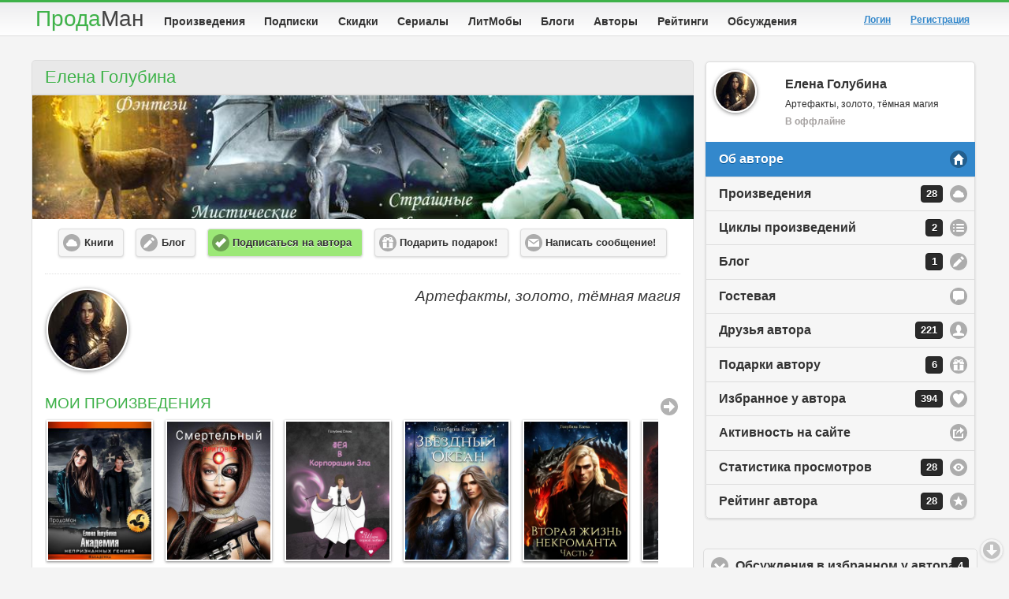

--- FILE ---
content_type: text/html; charset=utf-8
request_url: https://prodaman.ru/Elena-Golubina
body_size: 20886
content:
<!DOCTYPE html>
<html>

<head>
    <title>Елена Голубина</title>

    <meta charset="utf-8" />
    <meta name="mailru-verification" content="d0e640984194ba91" />
<meta name="enot" content="1531599368766eRRGEQCMiLowdPuzNc7peeAwIdJsMoLd" />
<meta name="verification" content="aec0aa189a39723a95bca39b180505" />

<link rel="manifest" href="/manifest.json" />



    <meta name="viewport" content="width=device-width, initial-scale=1" />
    <meta name="keywords" content="" />
    <meta name="description" content="" />
    
    

    <link rel="canonical" href="https://prodaman.ru/Elena-Golubina" />

    <link rel="shortcut icon" href="https://www.prodaman.ru/users/5824/favicon.ico" />
    
    <link rel="stylesheet" href="https://www.prodaman.ru/cdn/css/themes/default/jquery.mobile-1.4.5.min.css" />
    <link rel="stylesheet" href="https://www.prodaman.ru/css/reset.css?66" />
    

    
    <link rel="stylesheet" href="https://www.prodaman.ru/cdn/css/samizdat.css?66" />
    
    <script type="text/javascript" src="https://www.prodaman.ru/cdn/js/jquery.js"></script>
    <script type="text/javascript" src="https://www.prodaman.ru/cdn/js/jquery.mobile-1.4.5.min.js"></script>
    <script type="text/javascript" src="https://www.prodaman.ru/cdn/js/jquery-ui.min.js"></script>
    <script type="text/javascript" src="https://www.prodaman.ru/cdn/js/jquery.lazy.min.js"></script>
    <script type="text/javascript" src="https://www.prodaman.ru/cdn/js/index.js?66"></script>
</head>

<body>
<div data-role="page" class="sam-page" id="page-a1bb34f6-4ce3-4de5-a79e-c8171fa3764c">
 	
<div data-role="header" data-position="fixed" data-visible-on-page-show="true" class="sam-header">
    <div class="ui-header-container">
        <a class="logo" href="/">Прода<span>Ман</span></a>
        
        
        <div class="sam-navbar1" id="sam-navbar1">
             <ul class="menu-tabs">
                
                <li class="menu-tab"><a class="ui-link2 " href="/books/" title="Произведения">Произведения</a></li>
                <li class="menu-tab"><a class="ui-link2 " href="/books/?ctype=1&tfull=-1&ptype=1&taccess=-1&sortby=-1&tag=" title="Подписки">Подписки</a></li>
                <li class="menu-tab"><a class="ui-link2 " href="/books/?ctype=1&tfull=-1&ptype=-1&taccess=-1&sortby=61&tag=" title="Скидки">Скидки</a></li>
                <li class="menu-tab"><a class="ui-link2 " href="/seasons" title="Сериалы">Сериалы</a></li>
                <li class="menu-tab"><a class="ui-link2 " href="/contests/?sortby=16" title="ЛитМобы">ЛитМобы</a></li>
                <li class="menu-tab"><a class="ui-link2 " href="/blogs/" title="Блоги">Блоги</a></li>
                <li class="menu-tab"><a class="ui-link2 " href="/authors" title="Авторы">Авторы</a></li>
                <li class="menu-tab"><a class="ui-link2 " href="/rating" title="Рейтинги">Рейтинги</a></li>
                <li class="menu-tab"><a class="ui-link2 " href="/comments" title="Обсуждения">Обсуждения</a></li>
            </ul>
        </div>


        

<a href="#nav-panel" class="no-bg sam-navmenu-link ui-btn-left ui-btn ui-icon-bars ui-btn-icon-notext ui-corner-all" data-icon="bars" data-iconpos="notext">Меню</a>
<a href="/books" data-icon="search" data-iconpos="notext" class="no-bg sam-navmenu-search ui-btn-right ui-btn ui-icon-search ui-btn-icon-notext ui-corner-all">Поиск</a>


<a href="#nav-user-menu" data-icon="user" data-iconpos="notext" class="no-bg sam-navmenu-account ui-btn ui-icon-user ui-btn-icon-notext ui-btn-inline ui-btn-right ui-corner-all">Аккаунт</a>


<div class="user-greeting">
    
    <a style="margin: 4px 20px 0px 5px" href="https://prodaman.ru/login"><strong>Логин</strong></a> 
    <a style="margin: 4px 5px 0px 5px" data-ajax="false" href="https://prodaman.ru/signup"><strong>Регистрация</strong></a>
    
</div>



			

    </div>
</div>    
	
	
	<div role="main" class="ui-content sam-content">
        
        

<div class="ui-grid-a ui-responsive">
	<div class="ui-block-a sam-center">
        


<link rel="stylesheet" type="text/css" href="https://www.prodaman.ru/cdn/slick/slick.css"/>
<link rel="stylesheet" type="text/css" href="https://www.prodaman.ru/cdn/slick/slick-theme.css" />
<script src="https://www.prodaman.ru/cdn/slick/slick.min.js"></script>

<style>
    .slick-list{padding:0 3% 0 0!important;}
    .slick-dots li button { color:transparent; background: #cfdccf; text-size: 1px; width:5px; height:5px; border-radius: 5px; }
    .slick-dots li.slick-active button { background: #46c846; }
</style>





<div itemscope itemtype="http://schema.org/Product" class="ui-corner-all custom-corners sam-panel-form sam-panel-user-detailed">
        <div class="ui-bar ui-bar-a">
            
            <h1 itemprop="name">Елена Голубина</h1>
        </div>

        
        <div class="detailed-user-imagebar">
            <img class="scale" src="https://www.prodaman.ru/users/5824/banners/banner-195257.jpg" alt="Елена Голубина" />
        </div>
        

        <div class="ui-body ui-body-a">


                <div class="center">
                    <a data-icon="cloud" data-mini="true" data-inline="true" data-role="button" data-ajax="false" href="/Elena-Golubina/books">Книги</a>
                    <a data-icon="edit" data-mini="true" data-inline="true" data-role="button" data-ajax="false" href="/Elena-Golubina/blog">Блог</a>
                    <a rel="nofollow" style="background: #9ce877;" data-icon="check" data-mini="true" data-inline="true" data-role="button" data-ajax="false" href="/login">Подписаться на автора</a>
                    <a rel="nofollow" href="/login" data-role="button" data-inline="true" data-mini="true" class="ui-btn ui-icon-gift ui-btn-icon-left ui-shadow ui-corner-all ui-mini ui-btn-inline">Подарить подарок!</a>
                    <a rel="nofollow" href="/login" data-role="button" data-inline="true" data-mini="true" data-icon="mail">Написать сообщение!</a>
                </div>
                <hr />
            
            

            <div style="min-height:130px;display:block;width:100%;">
                
                        <img itemprop="image" src="https://www.prodaman.ru/users/5824/photos/users/195257_big.jpg" class="detailed-user-photo" style="float:left; margin-right:20px;" alt="Елена Голубина" title="Елена Голубина" />
		            
                    <p class="user-motto user-motto-absolute" style="text-align:right">Артефакты, золото, тёмная магия</p>
                
            </div>

            <a style="float:right" class="no-bg ui-btn ui-icon-arrow-r ui-btn-icon-notext ui-corner-all" title="Выбор редакции" href="Elena-Golubina/books">Все Произведения</a>        
            <h3>Мои произведения</h3>
            
        <div class="feisovet-slider slider" style="display:none;">
        
            <div style="float:left;margin-right:20px;margin-bottom:10px;">
				<div class="center"> 
					<a href="/Elena-Golubina/books/Akademiya-nepriznannyx-geniev" title="Академия непризнанных гениев">
						<img class="sam-list-pic scale" src="https://www.prodaman.ru/users/5824/photos/catalog/5fd4fd44-b407-4b99-bffe-1b3cd9f6ece5_big.jpg" alt="Академия непризнанных гениев" title="Академия непризнанных гениев" />
					</a>
                    
				</div>
            </div>
        
            <div style="float:left;margin-right:20px;margin-bottom:10px;">
				<div class="center"> 
					<a href="/Elena-Golubina/books/Smertelnyj-prigovor-" title="Смертельный приговор">
						<img class="sam-list-pic scale" src="https://www.prodaman.ru/users/5824/photos/catalog/ea2ce66c-f169-4e0a-85d5-cf670c0fc34a_big.jpg" alt="Смертельный приговор" title="Смертельный приговор" />
					</a>
                    
				</div>
            </div>
        
            <div style="float:left;margin-right:20px;margin-bottom:10px;">
				<div class="center"> 
					<a href="/Elena-Golubina/books/Feya-v-Korporacii-zla" title="Фея в Корпорации зла">
						<img class="sam-list-pic scale" src="https://www.prodaman.ru/users/5824/photos/catalog/184b8b10-58fc-4e9a-a4e5-1add9b309ba7_big.jpg" alt="Фея в Корпорации зла" title="Фея в Корпорации зла" />
					</a>
                    
				</div>
            </div>
        
            <div style="float:left;margin-right:20px;margin-bottom:10px;">
				<div class="center"> 
					<a href="/Elena-Golubina/books/Zvezdnyj-okean" title="Звездный океан">
						<img class="sam-list-pic scale" src="https://www.prodaman.ru/users/5824/photos/catalog/d1851fd6-e528-4b30-bf4a-14882a9f6c9e_big.jpg" alt="Звездный океан" title="Звездный океан" />
					</a>
                    
				</div>
            </div>
        
            <div style="float:left;margin-right:20px;margin-bottom:10px;">
				<div class="center"> 
					<a href="/Elena-Golubina/books/Vtoraya-zhizn-nekromanta-Chast-2" title="Вторая жизнь некроманта. Часть 2">
						<img class="sam-list-pic scale" src="https://www.prodaman.ru/users/5824/photos/catalog/2e1003b9-68c5-4590-be58-b8a9fc1dede3_big.jpg" alt="Вторая жизнь некроманта. Часть 2" title="Вторая жизнь некроманта. Часть 2" />
					</a>
                    
				</div>
            </div>
        
            <div style="float:left;margin-right:20px;margin-bottom:10px;">
				<div class="center"> 
					<a href="/Elena-Golubina/books/Detektivnoe-agentstvo-Lajmy-Rajs-Gorod-Xishhnikov" title="Детективное агентство Лаймы Райс. Город Хищников">
						<img class="sam-list-pic scale" src="https://www.prodaman.ru/users/5824/photos/catalog/74ab1481-1994-4c26-b1a4-73092b6362fe_big.jpg" alt="Детективное агентство Лаймы Райс. Город Хищников" title="Детективное агентство Лаймы Райс. Город Хищников" />
					</a>
                    
				</div>
            </div>
        
            <div style="float:left;margin-right:20px;margin-bottom:10px;">
				<div class="center"> 
					<a href="/Elena-Golubina/books/Novogodnij-perepolox-" title="Новогодний переполох">
						<img class="sam-list-pic scale" src="https://www.prodaman.ru/users/5824/photos/catalog/ded096e5-23b1-42b6-83a1-de11e999d899_big.jpg" alt="Новогодний переполох" title="Новогодний переполох" />
					</a>
                    
				</div>
            </div>
        
            <div style="float:left;margin-right:20px;margin-bottom:10px;">
				<div class="center"> 
					<a href="/Elena-Golubina/books/Ne-budi-vo-mne-plamya" title="Не буди во мне пламя">
						<img class="sam-list-pic scale" src="https://www.prodaman.ru/users/5824/photos/catalog/7b016bef-eecc-4b6d-9548-85aacc023e98_big.jpg" alt="Не буди во мне пламя" title="Не буди во мне пламя" />
					</a>
                    
				</div>
            </div>
        
            <div style="float:left;margin-right:20px;margin-bottom:10px;">
				<div class="center"> 
					<a href="/Elena-Golubina/books/Metamorf-" title="Метаморф">
						<img class="sam-list-pic scale" src="https://www.prodaman.ru/users/5824/photos/catalog/eda40730-493b-43d7-b219-792704ae87b4_big.jpg" alt="Метаморф" title="Метаморф" />
					</a>
                    
				</div>
            </div>
        
            <div style="float:left;margin-right:20px;margin-bottom:10px;">
				<div class="center"> 
					<a href="/Elena-Golubina/books/Korolevstvo-koshmarov-Poteryannye-vo-snax" title="Королевство кошмаров. Потерянные во снах">
						<img class="sam-list-pic scale" src="https://www.prodaman.ru/users/5824/photos/catalog/8ab15bf2-1b1e-4ff7-a8e6-8bf0d117a095_big.jpg" alt="Королевство кошмаров. Потерянные во снах" title="Королевство кошмаров. Потерянные во снах" />
					</a>
                    
				</div>
            </div>
        
            <div style="float:left;margin-right:20px;margin-bottom:10px;">
				<div class="center"> 
					<a href="/Elena-Golubina/books/zh-Makintosh" title="Ёж-Макинтош">
						<img class="sam-list-pic scale" src="https://www.prodaman.ru/users/5824/photos/catalog/09624ffe-ff30-480b-b8c9-4eb734131145_big.jpg" alt="Ёж-Макинтош" title="Ёж-Макинтош" />
					</a>
                    
				</div>
            </div>
        
            <div style="float:left;margin-right:20px;margin-bottom:10px;">
				<div class="center"> 
					<a href="/Elena-Golubina/books/Detektivnoe-agentstvo-Lajmy-Rajs-Klan-Razyashhego-Kogtya" title="Детективное агентство Лаймы Райс. Клан Разящего Когтя">
						<img class="sam-list-pic scale" src="https://www.prodaman.ru/users/5824/photos/catalog/0393124c-f07a-4baf-a767-2bfcee9c13f8_big.jpg" alt="Детективное агентство Лаймы Райс. Клан Разящего Когтя" title="Детективное агентство Лаймы Райс. Клан Разящего Когтя" />
					</a>
                    
				</div>
            </div>
        
            <div style="float:left;margin-right:20px;margin-bottom:10px;">
				<div class="center"> 
					<a href="/Elena-Golubina/books/Besposhhadnyj-Maru" title="Беспощадный Мару">
						<img class="sam-list-pic scale" src="https://www.prodaman.ru/users/5824/photos/catalog/25b168ec-2997-4cf3-bf18-6b4269ac41ce_big.jpg" alt="Беспощадный Мару" title="Беспощадный Мару" />
					</a>
                    
				</div>
            </div>
        
            <div style="float:left;margin-right:20px;margin-bottom:10px;">
				<div class="center"> 
					<a href="/Elena-Golubina/books/charodeyica" title="Чародейка. Игра на выживание">
						<img class="sam-list-pic scale" src="https://www.prodaman.ru/users/5824/photos/catalog/e8749640-5afa-4035-b398-0cba8260e3b6_big.jpg" alt="Чародейка. Игра на выживание" title="Чародейка. Игра на выживание" />
					</a>
                    
				</div>
            </div>
        
            <div style="float:left;margin-right:20px;margin-bottom:10px;">
				<div class="center"> 
					<a href="/Elena-Golubina/books/Semejka-fon-KlyKins" title="Семейка фон КлыКинс">
						<img class="sam-list-pic scale" src="https://www.prodaman.ru/users/5824/photos/catalog/3598545b-091f-4507-acba-fa46f013bf19_big.jpg" alt="Семейка фон КлыКинс" title="Семейка фон КлыКинс" />
					</a>
                    
				</div>
            </div>
        
            <div style="float:left;margin-right:20px;margin-bottom:10px;">
				<div class="center"> 
					<a href="/Elena-Golubina/books/Po-sledam-zlodeya" title="По следам злодея">
						<img class="sam-list-pic scale" src="https://www.prodaman.ru/users/5824/photos/catalog/dd52741a-1660-4d8a-a31c-f2a575035352_big.jpg" alt="По следам злодея" title="По следам злодея" />
					</a>
                    
				</div>
            </div>
        
            <div style="float:left;margin-right:20px;margin-bottom:10px;">
				<div class="center"> 
					<a href="/Elena-Golubina/books/Vosem-bogatyrej-i-ne-ta-carevna-" title="Восемь богатырей и не та царевна">
						<img class="sam-list-pic scale" src="https://www.prodaman.ru/users/5824/photos/catalog/bde26456-7942-49e4-b438-c160dbc16af0_big.jpg" alt="Восемь богатырей и не та царевна" title="Восемь богатырей и не та царевна" />
					</a>
                    
				</div>
            </div>
        
            <div style="float:left;margin-right:20px;margin-bottom:10px;">
				<div class="center"> 
					<a href="/Elena-Golubina/books/Vtoraya-zhizn-nekromanta-" title="Вторая жизнь некроманта">
						<img class="sam-list-pic scale" src="https://www.prodaman.ru/users/5824/photos/catalog/573f2ea5-aa84-4cd0-9c85-6dee934dcd4b_big.jpg" alt="Вторая жизнь некроманта" title="Вторая жизнь некроманта" />
					</a>
                    
				</div>
            </div>
        
            <div style="float:left;margin-right:20px;margin-bottom:10px;">
				<div class="center"> 
					<a href="/Elena-Golubina/books/GENRIX-v-gneve" title="ГЕНРИХ в гневе">
						<img class="sam-list-pic scale" src="https://www.prodaman.ru/users/5824/photos/catalog/377953d8-2296-4b5e-b7a5-87f1ff34e0d4_big.jpg" alt="ГЕНРИХ в гневе" title="ГЕНРИХ в гневе" />
					</a>
                    
				</div>
            </div>
        
            <div style="float:left;margin-right:20px;margin-bottom:10px;">
				<div class="center"> 
					<a href="/Elena-Golubina/books/Bar-Veselyj-pingvin" title="Бар Веселый пингвин">
						<img class="sam-list-pic scale" src="https://www.prodaman.ru/users/5824/photos/catalog/52a53553-2f1c-470e-a278-af00233c1baa_big.jpg" alt="Бар Веселый пингвин" title="Бар Веселый пингвин" />
					</a>
                    
				</div>
            </div>
        
            <div style="float:left;margin-right:20px;margin-bottom:10px;">
				<div class="center"> 
					<a href="/Elena-Golubina/books/Okean-Zvzd-" title="Океан Звёзд">
						<img class="sam-list-pic scale" src="https://www.prodaman.ru/users/5824/photos/catalog/c1cd5241-38ff-4186-822d-4a848b05c9b2_big.jpg" alt="Океан Звёзд" title="Океан Звёзд" />
					</a>
                    
				</div>
            </div>
        
            <div style="float:left;margin-right:20px;margin-bottom:10px;">
				<div class="center"> 
					<a href="/Elena-Golubina/books/Prishestvie-lunolikogo-demona" title="Пришествие луноликого демона">
						<img class="sam-list-pic scale" src="https://www.prodaman.ru/users/5824/photos/catalog/1e8a61ca-06bf-4473-94fc-ed400403afe9_big.jpg" alt="Пришествие луноликого демона" title="Пришествие луноликого демона" />
					</a>
                    
				</div>
            </div>
        
            <div style="float:left;margin-right:20px;margin-bottom:10px;">
				<div class="center"> 
					<a href="/Elena-Golubina/books/Charodejka-Xodyashhaya-po-grani" title="Чародейка. Ходящая по грани">
						<img class="sam-list-pic scale" src="https://www.prodaman.ru/users/5824/photos/catalog/69b90e8c-d6b3-45a6-819e-d3d9fa798008_big.jpg" alt="Чародейка. Ходящая по грани" title="Чародейка. Ходящая по грани" />
					</a>
                    
				</div>
            </div>
        
            <div style="float:left;margin-right:20px;margin-bottom:10px;">
				<div class="center"> 
					<a href="/Elena-Golubina/books/Fenya-Luchezarnyj-Rasskaz-vtoroj-Agent-Shtolcman" title="Феня Лучезарный Рассказ второй. Агент Штольцман">
						<img class="sam-list-pic scale" src="https://www.prodaman.ru/users/5824/photos/catalog/679b0ee9-3f13-4f47-8a77-112bacb29ba7_big.jpg" alt="Феня Лучезарный Рассказ второй. Агент Штольцман" title="Феня Лучезарный Рассказ второй. Агент Штольцман" />
					</a>
                    
				</div>
            </div>
        
            <div style="float:left;margin-right:20px;margin-bottom:10px;">
				<div class="center"> 
					<a href="/Elena-Golubina/books/ZAKLINATELNICA" title="Заклинательница">
						<img class="sam-list-pic scale" src="https://www.prodaman.ru/users/5824/photos/catalog/aaaf9d84-326f-4387-8a94-bcd71bfee1f8_big.jpg" alt="Заклинательница" title="Заклинательница" />
					</a>
                    
				</div>
            </div>
        
            <div style="float:left;margin-right:20px;margin-bottom:10px;">
				<div class="center"> 
					<a href="/Elena-Golubina/books/Vtoraya-zhizn-nekromanta-3" title="Вторая жизнь некроманта 3">
						<img class="sam-list-pic scale" src="https://www.prodaman.ru/users/5824/photos/catalog/7d92ac4b-6196-4985-9ac8-6ae7e8db998c_big.jpg" alt="Вторая жизнь некроманта 3" title="Вторая жизнь некроманта 3" />
					</a>
                    
				</div>
            </div>
        
            <div style="float:left;margin-right:20px;margin-bottom:10px;">
				<div class="center"> 
					<a href="/Elena-Golubina/books/Len-i-Volya" title="Лень и Воля">
						<img class="sam-list-pic scale" src="https://www.prodaman.ru/users/5824/photos/catalog/1c29864a-e4cb-45da-9946-30a8c54ce6da_big.jpg" alt="Лень и Воля" title="Лень и Воля" />
					</a>
                    
				</div>
            </div>
        
            <div style="float:left;margin-right:20px;margin-bottom:10px;">
				<div class="center"> 
					<a href="/Elena-Golubina/books/Fenya-Luchezarnyj-Rasskaz-pervyj" title="Феня Лучезарный Рассказ первый">
						<img class="sam-list-pic scale" src="https://www.prodaman.ru/users/5824/photos/catalog/9957b436-7383-4773-b914-4b4a8344c2d9_big.jpg" alt="Феня Лучезарный Рассказ первый" title="Феня Лучезарный Рассказ первый" />
					</a>
                    
				</div>
            </div>
        
        </div>
        






            <div class="detailed-user-content">
                

                
                <h3>Обо мне</h3>
    		    <div itemprop="description" class="blog-text">&#1052;&#1086;&#1081; &#1084;&#1091;&#1079; &#1083;&#1102;&#1073;&#1080;&#1090; &#1087;&#1088;&#1080;&#1082;&#1083;&#1102;&#1095;&#1077;&#1085;&#1080;&#1103;, &#1074;&#1089;&#1077; &#1073;&#1083;&#1077;&#1089;&#1090;&#1103;&#1097;&#1077;&#1077; &#1080; &#1089;&#1080;&#1103;&#1102;&#1097;&#1077;&#1077;, &#1086;&#1073;&#1086;&#1078;&#1072;&#1077;&#1090; &#1084;&#1072;&#1075;&#1080;&#1102; &#1080; &#1090;&#1105;&#1084;&#1085;&#1086;&#1077; &#1082;&#1086;&#1083;&#1076;&#1086;&#1074;&#1089;&#1090;&#1074;&#1086;, &#1085;&#1077;&#1088;&#1072;&#1074;&#1085;&#1086;&#1076;&#1091;&#1096;&#1077;&#1085; &#1082; &#1094;&#1077;&#1083;&#1077;&#1091;&#1089;&#1090;&#1088;&#1077;&#1084;&#1083;&#1077;&#1085;&#1085;&#1099;&#1084; &#1090;&#1072;&#1083;&#1072;&#1085;&#1090;&#1083;&#1080;&#1074;&#1099;&#1084; &#1073;&#1072;&#1088;&#1099;&#1096;&#1085;&#1103;&#1084; &#1080; &#1082;&#1088;&#1077;&#1087;&#1082;&#1086; &#1091;&#1074;&#1072;&#1078;&#1072;&#1077;&#1090; &#1085;&#1077;&#1086;&#1088;&#1076;&#1080;&#1085;&#1072;&#1088;&#1085;&#1099;&#1093; &#1084;&#1091;&#1078;&#1095;&#1080;&#1085; - &#1074;&#1086;&#1083;&#1077;&#1074;&#1099;&#1093;, &#1089; &#1085;&#1077;&#1073;&#1086;&#1083;&#1100;&#1096;&#1086;&#1081; &#1095;&#1077;&#1088;&#1074;&#1086;&#1090;&#1086;&#1095;&#1080;&#1085;&#1082;&#1086;&#1081;, &#1085;&#1086; &#1085;&#1077;&#1087;&#1088;&#1077;&#1084;&#1077;&#1085;&#1085;&#1086; &#1089; &#1073;&#1083;&#1072;&#1075;&#1086;&#1088;&#1086;&#1076;&#1085;&#1099;&#1084;&#1080; &#1085;&#1072;&#1084;&#1077;&#1088;&#1077;&#1085;&#1080;&#1103;&#1084;&#1080;. &#1040; &#1077;&#1097;&#1105; &#1077;&#1075;&#1086; &#1086;&#1089;&#1086;&#1073;&#1072;&#1103; &#1089;&#1090;&#1088;&#1072;&#1089;&#1090;&#1100; - &#1087;&#1088;&#1080;&#1079;&#1088;&#1072;&#1082;&#1080; &#1080; &#1088;&#1072;&#1079;&#1085;&#1099;&#1077; &#1087;&#1088;&#1080;&#1079;&#1088;&#1072;&#1095;&#1085;&#1099;&#1077; &#1089;&#1091;&#1097;&#1085;&#1086;&#1089;&#1090;&#1080;.</div>
                <hr />
                

                <div itemprop="aggregateRating" itemscope itemtype="http://schema.org/AggregateRating" class="rating-bar">
                    <meta itemprop="bestRating" content="5" />
                    <meta itemprop="ratingValue" content="4,97" />
                    <meta itemprop="ratingCount" content="1604" /> 
                    <span class="rating rating-big" style="float:right;">
                        <span class="active" title="4,97 * 1604‎ голосов">&#9734;</span>            
                        <span class="active" title="4,97 * 1604‎ голосов">&#9734;</span>
                        <span class="active" title="4,97 * 1604‎ голосов">&#9734;</span>
                        <span class="active" title="4,97 * 1604‎ голосов">&#9734;</span>
                        <span class="nan" title="4,97 * 1604‎ голосов">&#9734;</span> 
                    </span>
                    <p class="rating-title">Рейтинг: <strong>4,97</strong> * <strong>1604</strong>‎ <a href="#popupRating-a1bb34f6-4ce3-4de5-a79e-c8171fa3764c" data-rel="popup" data-transition="pop" class="my-tooltip-btn ui-btn ui-alt-icon ui-nodisc-icon ui-btn-inline ui-icon-info ui-btn-icon-notext" style="background:none;border:0;" title="Что это?">Что это?</a></p>
                    <div data-role="popup" id="popupRating-a1bb34f6-4ce3-4de5-a79e-c8171fa3764c" data-theme="a" style="max-width:350px;">
                        <p>Рейтинг (комбинированная оценка) вычисляется как усредненная сумма оценок читателями всех ваших произведений</p>
                    </div>
                </div>

                <hr />

                <h3>У меня</h3>
                <div class="ui-grid-a ui-responsive">
                    <div class="ui-block-a"><p class="blog-text">&#9642; Просмотров: <strong>338162</strong></p></div>
                    <div class="ui-block-b"><p class="blog-text">&#9642; Друзей: <strong>221</strong></p></div>
                </div>
                <div class="ui-grid-a ui-responsive">
                    <div class="ui-block-a"><p class="blog-text">&#9642; Произведений: <strong>28</strong></p></div>
                    <div class="ui-block-b"><p class="blog-text">&#9642; Блогов: <strong>1</strong></p></div>
                </div>

                <hr />

                <div class="ui-grid-a ui-responsive">
                       
                    <div class="ui-block-a">
                        <h3>Даты</h3>
                        <p class="blog-text">&#9642; День рождения: <strong class="label">02 апр 1989</strong></p>
                        <p class="blog-text">&#9642; Регистрация: <strong class="label">21 авг 2020</strong></p>
                        <p class="blog-text">&#9642; Последний вход: <strong class="label">15 янв 2026 в 20:59</strong></p>
                    </div>
                </div>

            </div>

            

    

		</div>
</div>





    
<div class="ui-corner-all custom-corners sam-panel">
    <div class="ui-bar"><h2>Подарки у автора</h2></div>
	<div class="ui-body">
        
        <div class="ui-grid-с">
        
            <div class="ui-block-a" style="width:24.5%; padding: 2px 1% 2px 1%;">
                <a class="sam-pic-link" href="/Elena-Golubina/gifts?togift=286597813"><img class="sam-list-pic scale lazy" data-src="https://www.prodaman.ru/img/ugifts/132.jpg" src="https://www.prodaman.ru/img/empty-pic.png" ></a>
            </div>
        
            <div class="ui-block-b" style="width:24.5%; padding: 2px 1% 2px 1%;">
                <a class="sam-pic-link" href="/Elena-Golubina/gifts?togift=286439412"><img class="sam-list-pic scale lazy" data-src="https://www.prodaman.ru/img/ugifts/128.jpg" src="https://www.prodaman.ru/img/empty-pic.png" ></a>
            </div>
        
            <div class="ui-block-c" style="width:24.5%; padding: 2px 1% 2px 1%;">
                <a class="sam-pic-link" href="/Elena-Golubina/gifts?togift=286398447"><img class="sam-list-pic scale lazy" data-src="https://www.prodaman.ru/img/ugifts/90.jpg" src="https://www.prodaman.ru/img/empty-pic.png" ></a>
            </div>
        
            <div class="ui-block-d" style="width:24.5%; padding: 2px 1% 2px 1%;">
                <a class="sam-pic-link" href="/Elena-Golubina/gifts?togift=286502663"><img class="sam-list-pic scale lazy" data-src="https://www.prodaman.ru/img/ugifts/212.jpg" src="https://www.prodaman.ru/img/empty-pic.png" ></a>
            </div>
        
        </div>
        
    </div>
</div>




<script type="text/javascript">
    $(document).ready(function () {
        $(".feisovet-slider").show().slick({
            dots: false,
            infinite: true,
            centerMode: false,
            slidesToShow: 5,
            lazyLoad: 'ondemand',
            slidesToScroll: 1,
            swipeToSlide: true,
            autoplay: true,
            autoplaySpeed: 6000,
            arrows: false,
            //prevArrow: "#prevLit",
            //nextArrow: "#nextLit"
            responsive: [
                        {
                            breakpoint: 1152,
                            settings: {
                                slidesToShow: 4
                            }
                        },
                        {
                            breakpoint: 920,
                            settings: {
                                slidesToShow: 3
                            }
                        },
                        {
                            breakpoint: 750,
                            settings: {
                                slidesToShow: 3
                            }
                        }
                      ]
        });

    });
  </script>
    </div>

	<div class="ui-block-b sam-right">
        
<div class="ui-corner-all custom-corners sam-panel sam-panel-account">
	<div class="ui-body">	
		<ul data-role="listview" data-count-theme="b" data-inset="true" class="account-menu">
            
            <li>
                <img class="user-icon" style="margin: 10px 10px;" src="https://www.prodaman.ru/users/5824/photos/users/195257_big.jpg" alt="Елена Голубина" />
                <h2>Елена Голубина</h2>
                <p data-request-id="195257" data-request-val="0">Артефакты, золото, тёмная магия</p>
                <p><span class="offline">В оффлайне</span></p>
            </li>

            <li data-icon="home">   <a data-uid="195257-1" href="/Elena-Golubina?a1bb34f6-4ce3-4de5-a79e-c8171fa3764c" class="ui-btn ui-icon-home ui-btn-icon-right">Об авторе</a></li>

            
            <li data-icon="cloud">  <a data-uid="195257-2" href="/Elena-Golubina/books?a1bb34f6-4ce3-4de5-a79e-c8171fa3764c" class="ui-btn ui-icon-cloud ui-btn-icon-right">Произведения<span class="ui-li-count">28</span></a></li>
            <li data-icon="bullets"><a data-uid="195257-3" href="/Elena-Golubina/series?a1bb34f6-4ce3-4de5-a79e-c8171fa3764c" class="ui-btn ui-icon-bullets ui-btn-icon-right">Циклы произведений<span class="ui-li-count">2</span></a></li>
            
            <li data-icon="edit">   <a data-uid="195257-8" href="/Elena-Golubina/blog?a1bb34f6-4ce3-4de5-a79e-c8171fa3764c" class="ui-btn ui-icon-edit ui-btn-icon-right">Блог<span class="ui-li-count">1</span></a></li>
            
            <li data-icon="comment"><a data-uid="195257-4" href="/Elena-Golubina/guestbook?a1bb34f6-4ce3-4de5-a79e-c8171fa3764c" class="ui-btn ui-icon-comment ui-btn-icon-right">Гостевая</a></li>
            <li data-icon="user">   <a data-uid="195257-5" href="/Elena-Golubina/friends?a1bb34f6-4ce3-4de5-a79e-c8171fa3764c" class="ui-btn ui-icon-user ui-btn-icon-right">Друзья автора<span class="ui-li-count">221</span></a></li>
            <li>                   <a data-uid="195257-13" href="/Elena-Golubina/gifts?a1bb34f6-4ce3-4de5-a79e-c8171fa3764c" class="ui-btn ui-icon-gift ui-btn-icon-right">Подарки автору<span class="ui-li-count">6</span></a></li>
            <li data-icon="heart">  <a data-uid="195257-6" href="/Elena-Golubina/favs?a1bb34f6-4ce3-4de5-a79e-c8171fa3764c" class="ui-btn ui-icon-heart ui-btn-icon-right">Избранное у автора<span class="ui-li-count">394</span></a></li>
            <li data-icon="action"> <a data-uid="195257-11" href="/Elena-Golubina/activity?a1bb34f6-4ce3-4de5-a79e-c8171fa3764c" class="ui-btn ui-icon-action ui-btn-icon-right">Активность на сайте</a></li>

            
            <li data-icon="eye">    <a data-uid="195257-7"  href="/Elena-Golubina/views?a1bb34f6-4ce3-4de5-a79e-c8171fa3764c" class="ui-btn ui-icon-eye ui-btn-icon-right">Статистика просмотров<span class="ui-li-count">28</span></a></li>
            <li data-icon="star">   <a data-uid="195257-12" href="/Elena-Golubina/ratings?a1bb34f6-4ce3-4de5-a79e-c8171fa3764c" class="ui-btn ui-icon-star ui-btn-icon-right">Рейтинг автора<span class="ui-li-count">28</span></a></li>
            
        </ul>
        
        <script type="text/javascript">
            setTimeout(function () {
                $("ul.account-menu a").removeClass("ui-btn-active").removeClass("ui-state-persist"); 
                $("ul.account-menu a[data-uid='195257-1']").addClass("ui-btn-active").addClass("ui-state-persist"); 
            }, 300);
        </script>
        
    </div>
</div>







<div data-role="collapsibleset" data-theme="a" data-collapsed-icon="carat-d" data-expanded-icon="carat-u" >
    
    <div data-role="collapsible">
	<h2>Обсуждения в избранном у автора<span class="ui-li-count ui-body-b">4</span></h2>
        
		<ul data-role="listview" data-count-theme="a">
        
			<li>
                <a class="boroda-link ui-btn" href="/Tatyana-Rensink/books/Na-trojke-s-bubencami">
                    <h4>
                        <span class="date">3271 / 45</span>
                        <span class="date-green">06:45</span>  Татьяна Ренсинк
                    </h4>
			        <p class="book-title">На тройке с бубенцами</p>
                </a>
            </li>
        
			<li>
                <a class="boroda-link ui-btn" href="/Tatyana-Rensink/books/Pesnya-rassveta">
                    <h4>
                        <span class="date">649 / 19</span>
                        <span class="date-green">06:35</span>  Татьяна Ренсинк
                    </h4>
			        <p class="book-title">Песня рассвета</p>
                </a>
            </li>
        
			<li>
                <a class="boroda-link ui-btn" href="/ShadowCat/books/Klan-Istochnik-Sily">
                    <h4>
                        <span class="date">15018 / 4</span>
                        <span class="date-green">06:03</span>  ShadowCat
                    </h4>
			        <p class="book-title">Клан. Источник Силы</p>
                </a>
            </li>
        
			<li>
                <a class="boroda-link ui-btn" href="/ShadowCat/books/Klan-Nechelovecheskij-faktor">
                    <h4>
                        <span class="date">8755 / 1</span>
                        <span class="date-green">20 янв</span>  ShadowCat
                    </h4>
			        <p class="book-title">Клан. Нечеловеческий фактор</p>
                </a>
            </li>
        
        </ul>
        
	</div>
    
    <div data-role="collapsible">
	<h2>Обсуждения у друзей автора<span class="ui-li-count ui-body-b">20</span></h2>
        
		<ul data-role="listview" data-count-theme="a">
        
			<li>
                <a class="boroda-link ui-btn" href="/Tatyana-Rensink/books/Na-trojke-s-bubencami">
                    <h4>
                        <span class="date">3271 / 45</span>
                        <span class="date-green">06:45</span> Татьяна Ренсинк
                    </h4>
			        <p class="book-title">На тройке с бубенцами</p>
                </a>
            </li>
        
			<li>
                <a class="boroda-link ui-btn" href="/@vkid97574587/books/-Zoloto-i-pepel-Xroniki-goroda-nomer-Tri-Kniga-2">
                    <h4>
                        <span class="date">447 / 9</span>
                        <span class="date-green">06:36</span> Соколова Мария
                    </h4>
			        <p class="book-title">Золото и пепел. Хроники города номер Три. Книга 2</p>
                </a>
            </li>
        
			<li>
                <a class="boroda-link ui-btn" href="/Tatyana-Rensink/books/Pesnya-rassveta">
                    <h4>
                        <span class="date">649 / 19</span>
                        <span class="date-green">06:35</span> Татьяна Ренсинк
                    </h4>
			        <p class="book-title">Песня рассвета</p>
                </a>
            </li>
        
			<li>
                <a class="boroda-link ui-btn" href="/ShadowCat/books/Klan-Istochnik-Sily">
                    <h4>
                        <span class="date">15018 / 4</span>
                        <span class="date-green">06:03</span> ShadowCat
                    </h4>
			        <p class="book-title">Клан. Источник Силы</p>
                </a>
            </li>
        
			<li>
                <a class="boroda-link ui-btn" href="/@vkid556515293/books/Mir-za-granyu">
                    <h4>
                        <span class="date">731 / 5</span>
                        <span class="date-green">05:55</span> Елена Елина
                    </h4>
			        <p class="book-title">Мир за гранью.</p>
                </a>
            </li>
        
			<li>
                <a class="boroda-link ui-btn" href="/Vlada-Nikolaevna/books/Princessa-Territorii-Xaosa-RASShIRENNAYa-VERSIYa-DILOGIYa-POD-ODNOJ-OBDOZhKOJ">
                    <h4>
                        <span class="date">224 / 1</span>
                        <span class="date-green">05:44</span> Влада Николаевна
                    </h4>
			        <p class="book-title">Принцесса Территории Хаоса (РАСШИРЕННАЯ ВЕРСИЯ. ДИЛОГИЯ ПОД ОДНОЙ ОБЛОЖКОЙ)</p>
                </a>
            </li>
        
			<li>
                <a class="boroda-link ui-btn" href="/Voznesenskaya-Olga/books/Neodarnnaya-pomoshhnica-alximika-pod-prikrytitem-">
                    <h4>
                        <span class="date">433 / 1</span>
                        <span class="date-green">05:34</span> Вознесенская Ольга
                    </h4>
			        <p class="book-title">(Не)одарённая помощница алхимика под прикрытием</p>
                </a>
            </li>
        
			<li>
                <a class="boroda-link ui-btn" href="/Vlada-Nikolaevna/books/Strazhi-Folianta-Venchannye-Sudboj">
                    <h4>
                        <span class="date">1976 / 2</span>
                        <span class="date-green">05:07</span> Влада Николаевна
                    </h4>
			        <p class="book-title">Стражи Фолианта. Венчанные Судьбой.</p>
                </a>
            </li>
        
			<li>
                <a class="boroda-link ui-btn" href="/Leena-Gloub/books/Poteryannyj-bolshe-chem-volk">
                    <h4>
                        <span class="date">88 / 2</span>
                        <span class="date-green">00:31</span> Лина Глоуб
                    </h4>
			        <p class="book-title">Потерянный: больше, чем волк</p>
                </a>
            </li>
        
			<li>
                <a class="boroda-link ui-btn" href="/@vkid556515293/books/Kogda-dyshat-gory">
                    <h4>
                        <span class="date">1205 / 7</span>
                        <span class="date-green">20 янв</span> Елена Елина
                    </h4>
			        <p class="book-title">Когда дышат горы.</p>
                </a>
            </li>
        
			<li>
                <a class="boroda-link ui-btn" href="/Robin_Caeri/books/V-teni-Solnca-Tom-III">
                    <h4>
                        <span class="date">865 / 14</span>
                        <span class="date-green">20 янв</span> Robin Caeri
                    </h4>
			        <p class="book-title">В тени Солнца. Том III</p>
                </a>
            </li>
        
			<li>
                <a class="boroda-link ui-btn" href="/Tatyana-Rensink/books/Serdce-snezhnoj-planety">
                    <h4>
                        <span class="date">496 / 2</span>
                        <span class="date-green">20 янв</span> Татьяна Ренсинк
                    </h4>
			        <p class="book-title">Сердце снежной планеты</p>
                </a>
            </li>
        
			<li>
                <a class="boroda-link ui-btn" href="/kopilowa-olya/books/Mazhor-volshebnica-i-tajna">
                    <h4>
                        <span class="date">1447 / 66</span>
                        <span class="date-green">20 янв</span> Ольга Копылова
                    </h4>
			        <p class="book-title">Мажор, волшебница и тайна ледяного принца</p>
                </a>
            </li>
        
			<li>
                <a class="boroda-link ui-btn" href="/Amira-Alekseevna/books/Zanoza-dlya-faraona-ili-Proklyate-Drevnego-Egipta">
                    <h4>
                        <span class="date">180 / 2</span>
                        <span class="date-green">20 янв</span> Амира Алексеевна
                    </h4>
			        <p class="book-title">Заноза для фараона, или Проклятье Древнего Египта</p>
                </a>
            </li>
        
			<li>
                <a class="boroda-link ui-btn" href="/Nelli-Vojt/books/MARS-Bezdna-vremeni">
                    <h4>
                        <span class="date">206 / 6</span>
                        <span class="date-green">20 янв</span> Нелли Войт
                    </h4>
			        <p class="book-title">МАРС. Бездна времени</p>
                </a>
            </li>
        
			<li>
                <a class="boroda-link ui-btn" href="/Nelli-Vojt/books/Tango-nad-propastyu">
                    <h4>
                        <span class="date">50 / 5</span>
                        <span class="date-green">20 янв</span> Нелли Войт
                    </h4>
			        <p class="book-title">Танго над пропастью</p>
                </a>
            </li>
        
			<li>
                <a class="boroda-link ui-btn" href="/Nelli-Vojt/books/Rozhdestvenskaya-yarmarka-zhelanij-">
                    <h4>
                        <span class="date">166 / 5</span>
                        <span class="date-green">20 янв</span> Нелли Войт
                    </h4>
			        <p class="book-title">Рождественская ярмарка желаний</p>
                </a>
            </li>
        
			<li>
                <a class="boroda-link ui-btn" href="/ShadowCat/books/Klan-Nechelovecheskij-faktor">
                    <h4>
                        <span class="date">8755 / 1</span>
                        <span class="date-green">20 янв</span> ShadowCat
                    </h4>
			        <p class="book-title">Клан. Нечеловеческий фактор</p>
                </a>
            </li>
        
			<li>
                <a class="boroda-link ui-btn" href="/Tatyana-Rensink/books/Krov-i-plamya-manezha">
                    <h4>
                        <span class="date">21 / 1</span>
                        <span class="date-green">20 янв</span> Татьяна Ренсинк
                    </h4>
			        <p class="book-title">Кровь и пламя манежа</p>
                </a>
            </li>
        
			<li>
                <a class="boroda-link ui-btn" href="/Astradeni-Dzhejn/books/Posol-moix-slz">
                    <h4>
                        <span class="date">196 / 2</span>
                        <span class="date-green">20 янв</span> Астрадени Джейн
                    </h4>
			        <p class="book-title">Посол моих слёз</p>
                </a>
            </li>
        
        </ul>
        
	</div>
    
    
    <div data-role="collapsible" data-collapsed="false">
	<h2>Обсуждения на сайте<span class="ui-li-count ui-body-b">20</span></h2>
        
		<ul data-role="listview" data-count-theme="a">
        
			<li>
                <a class="boroda-link ui-btn" href="/Zinaida-Gavrik/books/Osobnyak-s-sekretom-na-ulice-Pryanostej-ili-gad-dlya-popadanki">
                    <h4>
                        <span class="date">30 / 2</span>
                        <span class="date-green">06:46</span> Зинаида Гаврик
                    </h4>
			        <p class="book-title">Особняк с секретом на улице Пряностей или Гад для попаданки</p>
                </a>
            </li>
            
            
            
        
			<li>
                <a class="boroda-link ui-btn" href="/Tatyana-Rensink/books/Na-trojke-s-bubencami">
                    <h4>
                        <span class="date">3271 / 45</span>
                        <span class="date-green">06:45</span> Татьяна Ренсинк
                    </h4>
			        <p class="book-title">На тройке с бубенцами</p>
                </a>
            </li>
            
            
            
        
			<li>
                <a class="boroda-link ui-btn" href="/Ne-Ta/books/Privet-privet-Poka">
                    <h4>
                        <span class="date">1248 / 39</span>
                        <span class="date-green">06:43</span> NeTa
                    </h4>
			        <p class="book-title">Привет-привет! Пока...</p>
                </a>
            </li>
            
            
            
        
			<li>
                <a class="boroda-link ui-btn" href="/Katsurini/books/Konec-uzhe-blizko">
                    <h4>
                        <span class="date">23 / 1</span>
                        <span class="date-green">06:42</span> Катерина Katsurini
                    </h4>
			        <p class="book-title">Конец уже близко</p>
                </a>
            </li>
            
            
            
        
			<li>
                <a class="boroda-link ui-btn" href="/Kleo-Nikko/books/Vozvrashhenievmestosil">
                    <h4>
                        <span class="date">335 / 2</span>
                        <span class="date-green">06:42</span> Kleo Nikko
                    </h4>
			        <p class="book-title">Возвращение</p>
                </a>
            </li>
            
            
            
        
			<li>
                <a class="boroda-link ui-btn" href="/Nina-Lindt/books/Kot-domovoj-i-vasilij-ivanovich">
                    <h4>
                        <span class="date">4593 / 5</span>
                        <span class="date-green">06:41</span> Нина Линдт
                    </h4>
			        <p class="book-title">Кот, Домовой и Василий Иванович. книга 2</p>
                </a>
            </li>
            
            
            
        
			<li>
                <a class="boroda-link ui-btn" href="/Eaterina/books/Xranitelnica-istichnika">
                    <h4>
                        <span class="date">863 / 4</span>
                        <span class="date-green">06:39</span> Eaterina
                    </h4>
			        <p class="book-title">Хранительница источника</p>
                </a>
            </li>
            
            
            
        
			<li>
                <a class="boroda-link ui-btn" href="/Anna-Mariya-Rou/books/Vtoroj-Shans-dlia-Drakona">
                    <h4>
                        <span class="date">830 / 9</span>
                        <span class="date-green">06:37</span> Анна Мария Роу
                    </h4>
			        <p class="book-title">Второй Шанс</p>
                </a>
            </li>
            
            
            
        
			<li>
                <a class="boroda-link ui-btn" href="/@vkid97574587/books/-Zoloto-i-pepel-Xroniki-goroda-nomer-Tri-Kniga-2">
                    <h4>
                        <span class="date">447 / 9</span>
                        <span class="date-green">06:36</span> Соколова Мария
                    </h4>
			        <p class="book-title">Золото и пепел. Хроники города номер Три. Книга 2</p>
                </a>
            </li>
            
            
            
        
			<li>
                <a class="boroda-link ui-btn" href="/elblank/books/Atriony">
                    <h4>
                        <span class="date">2961 / 58</span>
                        <span class="date-green">06:35</span> Эль Бланк
                    </h4>
			        <p class="book-title">Атрионы. Дипломатия крови</p>
                </a>
            </li>
            
            
            
        
			<li>
                <a class="boroda-link ui-btn" href="/Tatyana-Rensink/books/Pesnya-rassveta">
                    <h4>
                        <span class="date">649 / 19</span>
                        <span class="date-green">06:35</span> Татьяна Ренсинк
                    </h4>
			        <p class="book-title">Песня рассвета</p>
                </a>
            </li>
            
            
            
        
			<li>
                <a class="boroda-link ui-btn" href="/Margarita-Grishaeva/books/Nevesta-po-kontraktu">
                    <h4>
                        <span class="date">515 / 13</span>
                        <span class="date-green">06:32</span> Маргарита Гришаева
                    </h4>
			        <p class="book-title">Невеста по контракту</p>
                </a>
            </li>
            
            
            
        
			<li>
                <a class="boroda-link ui-btn" href="/Mariya-Irisova/books/Opalnaya-princessa-vo-dvorce-4">
                    <h4>
                        <span class="date">1841 / 48</span>
                        <span class="date-green">06:31</span> Мария Ирисова
                    </h4>
			        <p class="book-title">Опальная принцесса во дворце 4</p>
                </a>
            </li>
            
            
            
        
			<li>
                <a class="boroda-link ui-btn" href="/Tusya27/books/Zhena-po-zaveshhaniyu-ili-Celitelnica-dlya-drakona">
                    <h4>
                        <span class="date">512 / 22</span>
                        <span class="date-green">06:25</span> Арлин Мэй (Туся)
                    </h4>
			        <p class="book-title">Жена по завещанию, или Целительница для дракона</p>
                </a>
            </li>
            
            
            
        
			<li>
                <a class="boroda-link ui-btn" href="/angedianova/books/Chernyj-purpur">
                    <h4>
                        <span class="date">690 / 10</span>
                        <span class="date-green">06:24</span> Анна Гедианова
                    </h4>
			        <p class="book-title">Черный пурпур</p>
                </a>
            </li>
            
            
            
        
			<li>
                <a class="boroda-link ui-btn" href="/Natalya-Rakshina/books/Tumany-Zimnego-Pika">
                    <h4>
                        <span class="date">2155 / 53</span>
                        <span class="date-green">06:18</span> Наталья Ракшина
                    </h4>
			        <p class="book-title">Туманы Зимнего Пика</p>
                </a>
            </li>
            
            
            
        
			<li>
                <a class="boroda-link ui-btn" href="/metel__varvara/books/Pamyat-zvzdnogo-vetra">
                    <h4>
                        <span class="date">644 / 28</span>
                        <span class="date-green">06:18</span> Варвара Метель
                    </h4>
			        <p class="book-title">Память звёздного ветра</p>
                </a>
            </li>
            
            
            
        
			<li>
                <a class="boroda-link ui-btn" href="/Gelbrejt-Serina/books/Suzhenaya-na-zamenu">
                    <h4>
                        <span class="date">1720 / 24</span>
                        <span class="date-green">06:15</span> Гэлбрэйт Серина
                    </h4>
			        <p class="book-title">Суженая на замену</p>
                </a>
            </li>
            
            
            
        
			<li>
                <a class="boroda-link ui-btn" href="/Evgeniya-Vervochkina/books/Oxotnica-na-oborotnej-v-akademii-Telmirin">
                    <h4>
                        <span class="date">1749 / 5</span>
                        <span class="date-green">06:14</span> Евгения Верёвочкина
                    </h4>
			        <p class="book-title">Охотница на оборотней в академии Тельмирин</p>
                </a>
            </li>
            
            
            
        
			<li>
                <a class="boroda-link ui-btn" href="/Vika-Orlnok/books/Tajny-vokrug-Alisy-Red">
                    <h4>
                        <span class="date">444 / 7</span>
                        <span class="date-green">06:11</span> Вика Орлёнок
                    </h4>
			        <p class="book-title">Тайны вокруг Алисы Ред</p>
                </a>
            </li>
            
            
            
        
        </ul>
        
	</div>
    
    <div data-role="collapsible">
	<h2>Сегодня День Рождения!<span class="ui-li-count ui-body-b">5</span></h2>
        
		<ul data-role="listview" data-count-theme="a">
        
            <li>
                <a href="/Tarasenko-Alena">
                <img class="user-icon" style="margin: 10px 10px;" src="https://www.prodaman.ru/img/users/user-small.jpg" alt="Тарасенко Алена" />
                <h4>Тарасенко Алена</h4>

                <span class="rating">
                    <span class="active" title="Рейтинг: 4.91 * 32">&#9734;</span>            
                    <span class="active" title="Рейтинг: 4.91 * 32">&#9734;</span>
                    <span class="active" title="Рейтинг: 4.91 * 32">&#9734;</span>
                    <span class="active" title="Рейтинг: 4.91 * 32">&#9734;</span>
                    <span class="nan" title="Рейтинг: 4.91 * 32">&#9734;</span> 
                </span>

                <p></p>
                <p><span class="offline">В оффлайне</span></p>
                </a>
            </li>
        
            <li>
                <a href="/Anna-Safina">
                <img class="user-icon" style="margin: 10px 10px;" src="https://www.prodaman.ru/users/5824/photos/users/83108_big.jpg" alt="Анна Сафина" />
                <h4>Анна Сафина</h4>

                <span class="rating">
                    <span class="active" title="Рейтинг: 4.99 * 99">&#9734;</span>            
                    <span class="active" title="Рейтинг: 4.99 * 99">&#9734;</span>
                    <span class="active" title="Рейтинг: 4.99 * 99">&#9734;</span>
                    <span class="active" title="Рейтинг: 4.99 * 99">&#9734;</span>
                    <span class="nan" title="Рейтинг: 4.99 * 99">&#9734;</span> 
                </span>

                <p></p>
                <p><span class="offline">В оффлайне</span></p>
                </a>
            </li>
        
            <li>
                <a href="/Yuliya-gall">
                <img class="user-icon" style="margin: 10px 10px;" src="https://www.prodaman.ru/users/5824/photos/users/144076_big.jpg" alt="Юлия  Галл" />
                <h4>Юлия  Галл</h4>

                <span class="rating">
                    <span class="active" title="Рейтинг: 4.99 * 460">&#9734;</span>            
                    <span class="active" title="Рейтинг: 4.99 * 460">&#9734;</span>
                    <span class="active" title="Рейтинг: 4.99 * 460">&#9734;</span>
                    <span class="active" title="Рейтинг: 4.99 * 460">&#9734;</span>
                    <span class="nan" title="Рейтинг: 4.99 * 460">&#9734;</span> 
                </span>

                <p>Создающая новые миры. </p>
                <p><span class="offline">В оффлайне</span></p>
                </a>
            </li>
        
            <li>
                <a href="/AnVeay">
                <img class="user-icon" style="margin: 10px 10px;" src="https://www.prodaman.ru/users/5824/photos/users/165951_big.jpg" alt="Анна Витор" />
                <h4>Анна Витор</h4>

                <span class="rating">
                    <span class="active" title="Рейтинг: 4.94 * 432">&#9734;</span>            
                    <span class="active" title="Рейтинг: 4.94 * 432">&#9734;</span>
                    <span class="active" title="Рейтинг: 4.94 * 432">&#9734;</span>
                    <span class="active" title="Рейтинг: 4.94 * 432">&#9734;</span>
                    <span class="nan" title="Рейтинг: 4.94 * 432">&#9734;</span> 
                </span>

                <p>Все через... юмор! </p>
                <p><span class="offline">В оффлайне</span></p>
                </a>
            </li>
        
            <li>
                <a href="/Stella-Saxarova">
                <img class="user-icon" style="margin: 10px 10px;" src="https://www.prodaman.ru/users/5824/photos/users/214908_big.jpg" alt="Стелла Сахарова" />
                <h4>Стелла Сахарова</h4>

                <span class="rating">
                    <span class="active" title="Рейтинг: 4.97 * 151">&#9734;</span>            
                    <span class="active" title="Рейтинг: 4.97 * 151">&#9734;</span>
                    <span class="active" title="Рейтинг: 4.97 * 151">&#9734;</span>
                    <span class="active" title="Рейтинг: 4.97 * 151">&#9734;</span>
                    <span class="nan" title="Рейтинг: 4.97 * 151">&#9734;</span> 
                </span>

                <p>Для того, чтобы обучить другого, требуется больше ума, чем для того, чтобы научиться самому.</p>
                <p><span class="offline">В оффлайне</span></p>
                </a>
            </li>
        
        </ul>
        
	</div>
    
</div>

<div class="ui-corner-all custom-corners sam-panel">
    <div class="ui-body">
        <ul data-role="listview" data-inset="true" data-icon="false" class="listview-books">
            <li style="padding:0px 0px 0px 0px!important;"><a class="ui-btn ui-btn-active" href="/books/?ctype=1&tfull=-1&ptype=-1&taccess=-1&sortby=52&tag=">Хиты продаж <span class="ui-li-count ui-body-a">8</span></a></li>
            
			<li>
                <span>
                <a href="/Cheredij-Galina/books/Opasnyj-zashhitnik-dlya-beglyanki">
                    <img src="https://www.prodaman.ru/users/5824/photos/catalog/f49d6c05-2e67-4aab-84f9-a3176782df63_big.jpg" class="ui-li-thumb sam-list-pic" />
                </a>
                </span>
                
                <h4><a href="/Cheredij-Galina/books/Opasnyj-zashhitnik-dlya-beglyanki">Опасный защитник для беглянки. Чередий Галина</a></h4>
                
                <p class="ui-li-aside"><span class='discount-price'>189 руб</span> <strong>94</strong> руб</p>
                <p><a class="a-label" href="/Cheredij-Galina/books/Opasnyj-zashhitnik-dlya-beglyanki"><span class='f-full-text'>Онлайн-книга</span></a></p>
            </li>
        
			<li>
                <span>
                <a href="/Viktoriya-Lenz/books/vedma-poreshaet">
                    <img src="https://www.prodaman.ru/users/5824/photos/catalog/9511b18a-4cb5-46a1-a3e9-0f1119e9f8c2_big.jpg" class="ui-li-thumb sam-list-pic" />
                </a>
                </span>
                
                <h4><a href="/Viktoriya-Lenz/books/vedma-poreshaet">Ведьма порешает! 3 сезон. Виктория Ленц</a></h4>
                
                
                <p><a class="a-label" href="/Viktoriya-Lenz/books/vedma-poreshaet"><span class='f-inprocess-text'>Лит-сериал</span></a></p>
            </li>
        
			<li>
                <span>
                <a href="/Emili-Li/books/Iskusstvo-byt-toboj-2">
                    <img src="https://www.prodaman.ru/users/5824/photos/catalog/e4dc9927-c63b-4720-97df-2f3239519fed_big.jpg" class="ui-li-thumb sam-list-pic" />
                </a>
                </span>
                
                <h4><a href="/Emili-Li/books/Iskusstvo-byt-toboj-2">Искусство быть тобой 2. Эмили Ли</a></h4>
                
                <p class="ui-li-aside"><strong>154</strong> руб</p>
                <p><a class="a-label" href="/Emili-Li/books/Iskusstvo-byt-toboj-2"><span class='f-inprocess-text'>Онлайн-подписка</span></a></p>
            </li>
        
			<li>
                <span>
                <a href="/Karol-Elena/books/Naperekor-syuzhetu">
                    <img src="https://www.prodaman.ru/users/5824/photos/catalog/97d9087c-1308-4629-b809-3a1998f6a124_big.jpg" class="ui-li-thumb sam-list-pic" />
                </a>
                </span>
                
                <h4><a href="/Karol-Elena/books/Naperekor-syuzhetu">Наперекор сюжету. Кароль Елена / Эль Санна</a></h4>
                
                <p class="ui-li-aside"><strong>169</strong> руб</p>
                <p><a class="a-label" href="/Karol-Elena/books/Naperekor-syuzhetu"><span class='f-full-text'>Онлайн-книга</span></a></p>
            </li>
        
			<li>
                <span>
                <a href="/Lessa-Kauri/books/Brigada-D-Sezon-7-Sonnye-glubiny">
                    <img src="https://www.prodaman.ru/users/5824/photos/catalog/987795dd-3277-44b2-a911-eed3ac67c253_big.jpg" class="ui-li-thumb sam-list-pic" />
                </a>
                </span>
                
                <h4><a href="/Lessa-Kauri/books/Brigada-D-Sezon-7-Sonnye-glubiny">Бригада Д. Сезон 7: Сонные глубины. Лесса Каури</a></h4>
                
                
                <p><a class="a-label" href="/Lessa-Kauri/books/Brigada-D-Sezon-7-Sonnye-glubiny"><span class='f-inprocess-text'>Лит-сериал</span></a></p>
            </li>
        
			<li>
                <span>
                <a href="/Tatyana-Rensink/books/Na-trojke-s-bubencami">
                    <img src="https://www.prodaman.ru/users/5824/photos/catalog/cb0ce059-e693-4c02-a05c-78da505363ba_big.jpg" class="ui-li-thumb sam-list-pic" />
                </a>
                </span>
                
                <h4><a href="/Tatyana-Rensink/books/Na-trojke-s-bubencami">На тройке с бубенцами. Татьяна Ренсинк</a></h4>
                
                <p class="ui-li-aside"><strong>180</strong> руб</p>
                <p><a class="a-label" href="/Tatyana-Rensink/books/Na-trojke-s-bubencami"><span class='f-full-text'>Онлайн-книга</span></a></p>
            </li>
        
			<li>
                <span>
                <a href="/nadezhda-trushina/books/Neizvestno-komu-povezlo">
                    <img src="https://www.prodaman.ru/users/5824/photos/catalog/d2db028d-f9ba-41c9-8fbb-ec3dfddfa174_big.jpg" class="ui-li-thumb sam-list-pic" />
                </a>
                </span>
                
                <h4><a href="/nadezhda-trushina/books/Neizvestno-komu-povezlo">Неизвестно кому повезло. михайловна надежда</a></h4>
                
                <p class="ui-li-aside"><strong>10</strong> руб</p>
                <p><a class="a-label" href="/nadezhda-trushina/books/Neizvestno-komu-povezlo"><span class='f-full-text'>Онлайн-книга</span></a></p>
            </li>
        
			<li>
                <span>
                <a href="/shy_hyde/books/Pojmaj-lyubov-za-xvost">
                    <img src="https://www.prodaman.ru/users/5824/photos/catalog/700002ae-785a-4725-b042-26f3a407c924_big.jpg" class="ui-li-thumb sam-list-pic" />
                </a>
                </span>
                
                <h4><a href="/shy_hyde/books/Pojmaj-lyubov-za-xvost">Поймай любовь за хвост. Shy Hyde</a></h4>
                
                <p class="ui-li-aside"><span class='discount-price'>149 руб</span> <strong>104</strong> руб</p>
                <p><a class="a-label" href="/shy_hyde/books/Pojmaj-lyubov-za-xvost"><span class='f-full-text'>Онлайн-книга</span></a></p>
            </li>
        

        </ul>
	</div>
</div>



<div class="ui-corner-all custom-corners sam-panel">
    <div class="ui-body">
        <div data-role="collapsibleset" data-theme="a" data-collapsed-icon="carat-d" data-expanded-icon="carat-u" >
            <div data-role="collapsible" data-collapsed="false">
                <h2>Рекомендовано ПродаМаном! <span class="ui-li-count ui-body-a">5</span></h2>
                
                <ul data-role="listview" data-inset="false" data-icon="false" class="listview-books">
                
                <li>
                    <span>
                    <a href="/Karol-Elena/books/Naperekor-syuzhetu">
                        <img src="https://www.prodaman.ru/users/5824/photos/catalog/97d9087c-1308-4629-b809-3a1998f6a124_big.jpg" class="ui-li-thumb sam-list-pic" />
                    </a>
                    </span>
                    <h4><a href="/Karol-Elena/books/Naperekor-syuzhetu">Наперекор сюжету. Кароль Елена / Эль Санна</a></h4>
                    <p style="white-space:normal; overflow:visible;">
                        <a class="a-label" href="/Karol-Elena/books/Naperekor-syuzhetu"><span class='f-full-text'>Онлайн-книга (169 руб)</span>.</a>
                        <a href="/Karol-Elena/books/Naperekor-syuzhetu" class="a-label"><b>Хит продаж!</b></a>
                        
                        
                    </p>

                    <p class="ui-li-aside">19 янв в 05:21</p>
                </li>
                
                <li>
                    <span>
                    <a href="/olgaromanovskaja/books/Lovushka-s-dvumya-neizvestnymi">
                        <img src="https://www.prodaman.ru/users/5824/photos/catalog/e2c2a9a6-11e3-4353-9c36-5146340c8b55_big.jpg" class="ui-li-thumb sam-list-pic" />
                    </a>
                    </span>
                    <h4><a href="/olgaromanovskaja/books/Lovushka-s-dvumya-neizvestnymi">Ловушка с двумя неизвестными. Романовская Ольга</a></h4>
                    <p style="white-space:normal; overflow:visible;">
                        <a class="a-label" href="/olgaromanovskaja/books/Lovushka-s-dvumya-neizvestnymi"><span class='f-inprocess-text'>Онлайн-подписка (129 руб)</span>.</a>
                        
                        
                        
                    </p>

                    <p class="ui-li-aside">19 янв в 11:47</p>
                </li>
                
                <li>
                    <span>
                    <a href="/Polyanskaya-Katerina/books/Akademiya-Merkl-Vtoroj-semestr">
                        <img src="https://www.prodaman.ru/users/5824/photos/catalog/c3edd288-951a-4a64-92b4-aadab214558f_big.jpg" class="ui-li-thumb sam-list-pic" />
                    </a>
                    </span>
                    <h4><a href="/Polyanskaya-Katerina/books/Akademiya-Merkl-Vtoroj-semestr">Академия Меркл. Второй семестр. Полянская Катерина</a></h4>
                    <p style="white-space:normal; overflow:visible;">
                        <a class="a-label" href="/Polyanskaya-Katerina/books/Akademiya-Merkl-Vtoroj-semestr"><span class='f-inprocess-text'>В процессе написания для всех</span>.</a>
                        <a href="/Polyanskaya-Katerina/books/Akademiya-Merkl-Vtoroj-semestr" class="a-label">В Топ-100 по <b>популярности</b> за неделю!</a>
                        
                        
                    </p>

                    <p class="ui-li-aside">20 янв в 12:35</p>
                </li>
                
                <li>
                    <span>
                    <a href="/Xalimendis-Tori/books/Priruchit-drakona">
                        <img src="https://www.prodaman.ru/users/5824/photos/catalog/232ad23d-3b9c-45b9-9875-c781f07f0f07_big.jpg" class="ui-li-thumb sam-list-pic" />
                    </a>
                    </span>
                    <h4><a href="/Xalimendis-Tori/books/Priruchit-drakona">Приручить дракона. Халимендис Тори</a></h4>
                    <p style="white-space:normal; overflow:visible;">
                        <a class="a-label" href="/Xalimendis-Tori/books/Priruchit-drakona"><span class='f-inprocess-text'>В процессе написания для одобренных</span>.</a>
                        <a href="/Xalimendis-Tori/books/Priruchit-drakona" class="a-label">В Топ-100 по <b>популярности</b> за месяц!</a>
                        
                        
                    </p>

                    <p class="ui-li-aside">21 янв в 04:22</p>
                </li>
                
                <li>
                    <span>
                    <a href="/Ekaterina-Bobrova/books/Lisij-perepolox">
                        <img src="https://www.prodaman.ru/users/5824/photos/catalog/d06c2994-2940-4f89-9a9c-511bb53b14bf_big.jpg" class="ui-li-thumb sam-list-pic" />
                    </a>
                    </span>
                    <h4><a href="/Ekaterina-Bobrova/books/Lisij-perepolox">Лисий переполох. Екатерина Боброва</a></h4>
                    <p style="white-space:normal; overflow:visible;">
                        <a class="a-label" href="/Ekaterina-Bobrova/books/Lisij-perepolox"><span class='f-inprocess-text'>Онлайн-подписка (143 руб)</span>.</a>
                        <a href="/Ekaterina-Bobrova/books/Lisij-perepolox" class="a-label">В Топ-100 по <b>популярности</b> за сезон!</a>
                        
                        
                    </p>

                    <p class="ui-li-aside">18 янв в 22:43</p>
                </li>
                
                </ul>
                
            </div>
        </div>    
    </div>
</div>


<script type="text/javascript" charset="utf-8" async="async" src="https://www.feisovet.ru/js/partner-widget.js"></script>
<div class="ui-corner-all custom-corners sam-panel">
    <div class="ui-body">
        
        <script type="text/feisovet">
            partner: 286330328
        </script>
    </div>
</div>
    </div>
</div>

        
    </div>
	
	

<div data-role="footer" data-tap-toggle="false" class="sam-footer">
    <div class="ui-footer-container">
        <div style="float:right;text-align:right;margin-left:100px;">

            <a href="/about">О проекте</a> &bull;
            <a href="/info-for-authors">Авторам</a> &bull;
            <a href="/terms">Пользовательское соглашение</a> &bull;
            <a href="/rules">Правила работы</a> &bull;
            <!--<a href="/refund">Refund Policy</a> &bull;-->
            <a href="/terms-purchases">Платный контент</a> &bull;
            <a href="/contacts">Тех-поддержка</a>
            
 &nbsp;&nbsp;
<strong class="adult18" title="Внимание! На сайте возможен контент, не предназначенный для просмотра лицами, не достигшими 18 лет!">18+</strong> 
            <br/> 
            &copy; 2016-2026 &laquo;<strong>ПродаМан</strong>&raquo;
            ООО &laquo;ПРИЗРАЧНЫЕ МИРЫ&raquo; ИНН: 7840117776 ОГРН: 1257800012854
            <br/>
</div>
			
<div style="float:left;position:absolute;top:0px;left:0px;">

<!-- Yandex.Metrika counter -->
<script type="text/javascript" >
   (function(m,e,t,r,i,k,a){m[i]=m[i]||function(){(m[i].a=m[i].a||[]).push(arguments)};
   m[i].l=1*new Date();
   for (var j = 0; j < document.scripts.length; j++) {if (document.scripts[j].src === r) { return; }}
   k=e.createElement(t),a=e.getElementsByTagName(t)[0],k.async=1,k.src=r,a.parentNode.insertBefore(k,a)})
   (window, document, "script", "https://mc.yandex.ru/metrika/tag.js", "ym");

   ym(101161103, "init", {
        clickmap:true,
        trackLinks:true,
        accurateTrackBounce:true
   });
</script>
<noscript><div><img src="https://mc.yandex.ru/watch/101161103" style="position:absolute; left:-9999px;" alt="" /></div></noscript>
<!-- /Yandex.Metrika counter -->




<!-- Rating@Mail.ru counter -->
<script type="text/javascript">
var _tmr = window._tmr || (window._tmr = []);
_tmr.push({id: "2749647", type: "pageView", start: (new Date()).getTime()});
(function (d, w, id) {
  if (d.getElementById(id)) return;
  var ts = d.createElement("script"); ts.type = "text/javascript"; ts.async = true; ts.id = id;
  ts.src = (d.location.protocol == "https:" ? "https:" : "http:") + "//top-fwz1.mail.ru/js/code.js";
  var f = function () {var s = d.getElementsByTagName("script")[0]; s.parentNode.insertBefore(ts, s);};
  if (w.opera == "[object Opera]") { d.addEventListener("DOMContentLoaded", f, false); } else { f(); }
})(document, window, "topmailru-code");
</script><noscript><div style="position:absolute;left:-10000px;">
<img src="//top-fwz1.mail.ru/counter?id=2749647;js=na" style="border:0;" height="1" width="1" alt="Рейтинг@Mail.ru" />
</div></noscript>
<!-- //Rating@Mail.ru counter --> 



</div>
			
<script charset="UTF-8" src="//web.webpushs.com/js/push/74cc8f9be941b3092b396c2cbc263c4e_1.js" async></script>
			

    </div>
</div>



    
        <div data-role="panel" class="sam-left-menu" data-position="left" data-position-fixed="true" data-theme="b" data-display="push" id="nav-panel">
             <ul data-role="listview">
                <li data-icon="delete"><a href="#" data-rel="close" class="ui-btn ui-btn-icon-right ui-icon-delete">Закрыть меню</a></li>
                <li id="left_menu_item_62815"><a class="ui-btn ui-icon-home ui-btn-icon-right" href="/login" title="Мой аккаунт">Мой аккаунт</a></li>
                <li id="left_menu_item_62827"><a class="ui-btn ui-icon-cloud ui-btn-icon-right" href="/books/" title="Произведения">Произведения</a></li>
                <li id="left_menu_item_62839"><a class="ui-btn ui-icon-check ui-btn-icon-right" href="/books/?ctype=1&tfull=-1&ptype=1&taccess=-1&sortby=-1&tag=" title="Подписки">Подписки</a></li>
                <li id="left_menu_item_62837"><a class="ui-btn ui-icon-shop ui-btn-icon-right" href="/books/?ctype=1&tfull=-1&ptype=-1&taccess=-1&sortby=61&tag=" title="Скидки">Скидки</a></li>
                <li id="left_menu_item_62836"><a class="ui-btn ui-icon-bullets ui-btn-icon-right" href="/seasons" title="Сериалы">Сериалы</a></li>
                <li id="left_menu_item_62807"><a class="ui-btn ui-icon-contest ui-btn-icon-right" href="/contests/?sortby=16" title="ЛитМобы">ЛитМобы</a></li>
                <li id="left_menu_item_62796"><a class="ui-btn ui-icon-edit ui-btn-icon-right" href="/blogs/" title="Блоги">Блоги</a></li>
                <li id="left_menu_item_62803"><a class="ui-btn ui-icon-user ui-btn-icon-right" href="/authors" title="Авторы">Авторы</a></li>
                <li id="left_menu_item_62821"><a class="ui-btn ui-icon-star ui-btn-icon-right" href="/rating" title="Рейтинги">Рейтинги</a></li>
                <li id="left_menu_item_62806"><a class="ui-btn ui-icon-comment ui-btn-icon-right" href="/comments" title="Обсуждения">Обсуждения</a></li>
            </ul>
        </div><!-- /panel -->
    <div data-role="panel" data-position="right" data-position-fixed="true" data-display="overlay" data-theme="b" id="nav-user-menu">
        <ul data-role="listview" data-count-theme="a" class="mobile-account-menu">
            
            <li>
                <img class="user-icon" style="margin: 10px 10px;" src="https://www.prodaman.ru/users/5824/photos/users/195257_big.jpg" alt="Елена Голубина" />
                <h2>Елена Голубина</h2>
                <p data-request-id="195257" data-request-val="0">Артефакты, золото, тёмная магия</p>
                <p><span class="offline">В оффлайне</span></p>
            </li>

            <li data-icon="home">   <a data-uid="195257-1" href="/Elena-Golubina?a1bb34f6-4ce3-4de5-a79e-c8171fa3764c" class="ui-btn ui-icon-home ui-btn-icon-right">Об авторе</a></li>

            
            <li data-icon="cloud">  <a data-uid="195257-2" href="/Elena-Golubina/books?a1bb34f6-4ce3-4de5-a79e-c8171fa3764c" class="ui-btn ui-icon-cloud ui-btn-icon-right">Произведения<span class="ui-li-count">28</span></a></li>
            <li data-icon="bullets"><a data-uid="195257-3" href="/Elena-Golubina/series?a1bb34f6-4ce3-4de5-a79e-c8171fa3764c" class="ui-btn ui-icon-bullets ui-btn-icon-right">Циклы произведений<span class="ui-li-count">2</span></a></li>
            
            <li data-icon="edit">   <a data-uid="195257-8" href="/Elena-Golubina/blog?a1bb34f6-4ce3-4de5-a79e-c8171fa3764c" class="ui-btn ui-icon-edit ui-btn-icon-right">Блог<span class="ui-li-count">1</span></a></li>
            
            <li data-icon="comment"><a data-uid="195257-4" href="/Elena-Golubina/guestbook?a1bb34f6-4ce3-4de5-a79e-c8171fa3764c" class="ui-btn ui-icon-comment ui-btn-icon-right">Гостевая</a></li>
            <li data-icon="user">   <a data-uid="195257-5" href="/Elena-Golubina/friends?a1bb34f6-4ce3-4de5-a79e-c8171fa3764c" class="ui-btn ui-icon-user ui-btn-icon-right">Друзья автора<span class="ui-li-count">221</span></a></li>
            <li>                   <a data-uid="195257-13" href="/Elena-Golubina/gifts?a1bb34f6-4ce3-4de5-a79e-c8171fa3764c" class="ui-btn ui-icon-gift ui-btn-icon-right">Подарки автору<span class="ui-li-count">6</span></a></li>
            <li data-icon="heart">  <a data-uid="195257-6" href="/Elena-Golubina/favs?a1bb34f6-4ce3-4de5-a79e-c8171fa3764c" class="ui-btn ui-icon-heart ui-btn-icon-right">Избранное у автора<span class="ui-li-count">394</span></a></li>
            <li data-icon="action"> <a data-uid="195257-11" href="/Elena-Golubina/activity?a1bb34f6-4ce3-4de5-a79e-c8171fa3764c" class="ui-btn ui-icon-action ui-btn-icon-right">Активность на сайте</a></li>

            
            <li data-icon="eye">    <a data-uid="195257-7"  href="/Elena-Golubina/views?a1bb34f6-4ce3-4de5-a79e-c8171fa3764c" class="ui-btn ui-icon-eye ui-btn-icon-right">Статистика просмотров<span class="ui-li-count">28</span></a></li>
            <li data-icon="star">   <a data-uid="195257-12" href="/Elena-Golubina/ratings?a1bb34f6-4ce3-4de5-a79e-c8171fa3764c" class="ui-btn ui-icon-star ui-btn-icon-right">Рейтинг автора<span class="ui-li-count">28</span></a></li>
            
            <li data-role="list-divider"></li>
            <li data-icon="delete"><a href="#" data-rel="close" class="ui-btn ui-btn-icon-right ui-icon-delete">Закрыть меню</a></li>
        </ul>

        
        <script type="text/javascript">
            setTimeout(function () {
                $("ul.mobile-account-menu a").removeClass("ui-btn-active").removeClass("ui-state-persist");  
                $("ul.mobile-account-menu a[data-uid='195257-1']").addClass("ui-btn-active").addClass("ui-state-persist"); 
            }, 300);
        </script>
        
    </div>


    <script type="text/javascript">
        $('img.lazy').lazy({
            effect: 'fadeIn', effectTime: 200
        });
    </script>
</div>

    <div id="toTop" style="position:fixed; bottom:0px; right:0px;z-index:1000;" class="sam-scroll-bar ui-group-theme-a">
        <a id="slnkTop" style="opacity:0.7" class="ui-link ui-btn ui-icon-arrow-u ui-shadow ui-btn-icon-notext ui-corner-all ui-mini">Вверх</a>
        
        <a id="slnkDown" style="opacity:0.7" class="ui-link ui-btn ui-icon-arrow-d ui-shadow ui-btn-icon-notext ui-corner-all ui-mini">Вниз</a>
    </div>
    
</body>
</html>

--- FILE ---
content_type: text/html; charset=utf-8
request_url: https://feisovet.ru/handlers/partnership/partner-page.aspx?widget=undefined&book=%20&author=%20&partner=286330328
body_size: 1663
content:

<style>
    .feisovet { min-width: 310px; max-width: 1000px; border: 1px solid #d0c0e0; background: #FFFFFF; margin: 5px; font-family: Verdana, Arial, Helvetica; }
    .feisovet a.feisovet-logo 
    {
    	margin: 5px;
    	font-size: 20px; font-weight:normal;
        color: #7a4690!important;
        display: block;
        padding: 0px 1px 0px 70px;
        background: url(https://www.feisovet.ru/img/p-logo.png) 0px 0px no-repeat;
        text-decoration: none;
        margin-bottom: 10px;
    }
    .feisovet span.feisovet-slogan {
        font-size: 9px; font-weight:normal;
        text-transform: uppercase;
        color: #222!important;
    }
    .feisovet .feisovet-buy {
        font-size: 9px;
        text-transform: uppercase;
        background-color: #a753b7;
        color: #fff!important;
        padding: 3px 5px;
    }
    .feisovet .feisovet-book { font-size: 12px; color: #000; }
    .feisovet .feisovet-price { font-size: 11px; color: #000; display:inline-block; }
    .feisovet-table td { padding: 5px 10px; } 
    .feisovet-table tr { cursor: pointer; } 
    .feisovet-table tr:nth-child(odd) {
        background-color: #f2f2f2;
    }
    .feisovet-table tr:hover { background-color: #d5bce2; }
</style>

<div class="feisovet">
    <a class="feisovet-logo" href="https://feisovet.ru/?partner=286330328">
        Призрачные Миры<br/>
        <span class="feisovet-slogan">Фэнтезийная и любовная литература</span>
    </a>
    
    
    <table class="feisovet-table" cellspacing="0" cellpadding="0" style="width:100%;border: none;">
    
        <tr onclick="window.open('https://feisovet.ru/магазин/Хозяйка-дома-на-Совином-холме-Татьяна-Гуськова?partner=286330328','_blank');">
            <td><div class="feisovet-book">Хозяйка дома на Совином холме. Татьяна Гуськова</div></td>
            <td><div class="feisovet-price">129,00 руб</div></td>
            <td><span class="feisovet-buy">Купить</span></td>
        </tr>
    
        <tr onclick="window.open('https://feisovet.ru/магазин/И-немного-волшебства-Валерия-Яблонцева?partner=286330328','_blank');">
            <td><div class="feisovet-book">И немного волшебства. Валерия Яблонцева, Анастасия Волжская</div></td>
            <td><div class="feisovet-price">29,00 руб</div></td>
            <td><span class="feisovet-buy">Купить</span></td>
        </tr>
    
        <tr onclick="window.open('https://feisovet.ru/магазин/Сборник-историй-и-сказок-2016-от-Призрачных-миров?partner=286330328','_blank');">
            <td><div class="feisovet-book">Сборник историй и сказок 2016 от Призрачных миров</div></td>
            <td><div class="feisovet-price">0,00 руб</div></td>
            <td><span class="feisovet-buy">Купить</span></td>
        </tr>
    
        <tr onclick="window.open('https://feisovet.ru/магазин/Опасная-клятва-Вера-Окишева?partner=286330328','_blank');">
            <td><div class="feisovet-book">Клятва верности. Вера Окишева</div></td>
            <td><div class="feisovet-price">249,00 руб</div></td>
            <td><span class="feisovet-buy">Купить</span></td>
        </tr>
    
        <tr onclick="window.open('https://feisovet.ru/магазин/Приманка-Анвин-Росс?partner=286330328','_blank');">
            <td><div class="feisovet-book">Поиграем, мистер Икс? Анвин Росс</div></td>
            <td><div class="feisovet-price">159,00 руб</div></td>
            <td><span class="feisovet-buy">Купить</span></td>
        </tr>
    
        <tr onclick="window.open('https://feisovet.ru/магазин/Академия-земли-Жрица-Арина-Галимова?partner=286330328','_blank');">
            <td><div class="feisovet-book">Академия земли. Жрица. Арина Галимова</div></td>
            <td><div class="feisovet-price">129,00 руб</div></td>
            <td><span class="feisovet-buy">Купить</span></td>
        </tr>
    
    </table>
    
</div>

